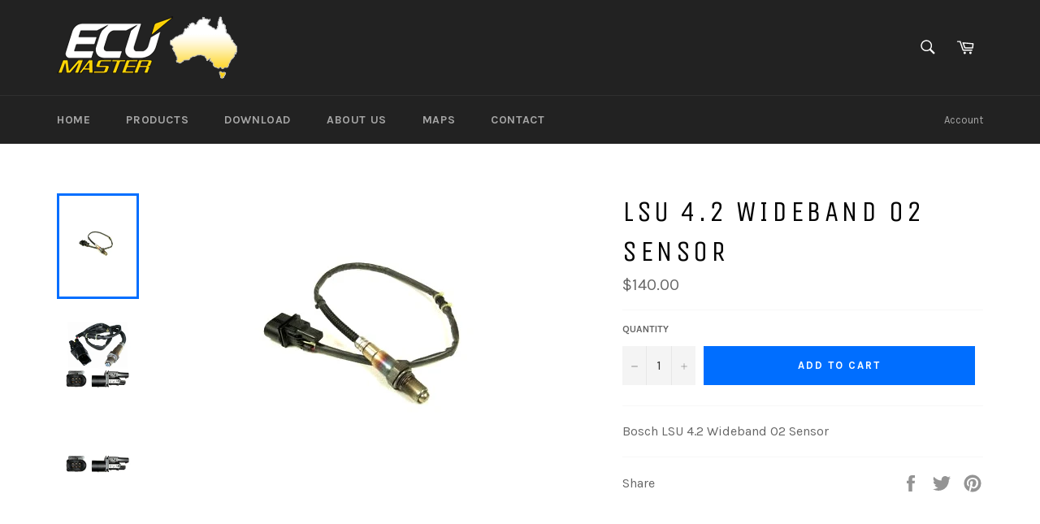

--- FILE ---
content_type: text/javascript
request_url: https://www.ecumaster.com.au/cdn/shop/t/3/assets/clay-wholesale-price-ecumaster.js?v=18460632430302117991749556770
body_size: 10493
content:
(function(){"use strict";try{if(typeof document<"u"){var elementStyle=document.createElement("style");elementStyle.appendChild(document.createTextNode(`.clay-quantity-grid-table-container {
  width: 100%;
}

.clay-quantity-grid-table {
  width: 100%;
  border-collapse: separate;
  border-spacing: 0;
  /* font-size: 13px; */
  border: 1px solid #242833bf;
  margin-bottom: 8px;
  margin-top: 12px;
}

.clay-quantity-grid-table thead th {
  border-bottom: 1px solid #242833bf;
  padding: 8px;
  text-align: left;
  font-weight: normal;
  /* background-color: #f0f0f0; */
}

.clay-quantity-grid-table tbody td {
  padding: 8px;
  border-bottom: 1px solid #242833bf;
}

.clay-quantity-grid-table tbody tr:last-child td {
  border-bottom: none;
}`)),document.head.appendChild(elementStyle)}}catch(e){console.error("vite-plugin-css-injected-by-js",e)}})(),function(){"use strict";var e,t,r,n,i,a,o,c,l,s,u,p={},_=[],d=/acit|ex(?:s|g|n|p|$)|rph|grid|ows|mnc|ntw|ine[ch]|zoo|^ord|itera/i,f=Array.isArray;function y(e2,t2){for(var r2 in t2)e2[r2]=t2[r2];return e2}function m(e2){e2&&e2.parentNode&&e2.parentNode.removeChild(e2)}function h(e2,n2,i2,a2,o2){var c2={type:e2,props:n2,key:i2,ref:a2,__k:null,__:null,__b:0,__e:null,__c:null,constructor:void 0,__v:o2??++r,__i:-1,__u:0};return o2==null&&t.vnode!=null&&t.vnode(c2),c2}function g(e2){return e2.children}function v(e2,t2){this.props=e2,this.context=t2}function x(e2,t2){if(t2==null)return e2.__?x(e2.__,e2.__i+1):null;for(var r2;t2<e2.__k.length;t2++)if((r2=e2.__k[t2])!=null&&r2.__e!=null)return r2.__e;return typeof e2.type=="function"?x(e2):null}function P(e2){var t2,r2;if((e2=e2.__)!=null&&e2.__c!=null){for(e2.__e=e2.__c.base=null,t2=0;t2<e2.__k.length;t2++)if((r2=e2.__k[t2])!=null&&r2.__e!=null){e2.__e=e2.__c.base=r2.__e;break}return P(e2)}}function T(e2){(!e2.__d&&(e2.__d=!0)&&n.push(e2)&&!$.__r++||i!==t.debounceRendering)&&((i=t.debounceRendering)||a)($)}function $(){for(var e2,r2,i2,a2,c2,l2,s2,u2=1;n.length;)n.length>u2&&n.sort(o),e2=n.shift(),u2=n.length,e2.__d&&(i2=void 0,c2=(a2=(r2=e2).__v).__e,l2=[],s2=[],r2.__P&&((i2=y({},a2)).__v=a2.__v+1,t.vnode&&t.vnode(i2),q(r2.__P,i2,a2,r2.__n,r2.__P.namespaceURI,32&a2.__u?[c2]:null,l2,c2??x(a2),!!(32&a2.__u),s2),i2.__v=a2.__v,i2.__.__k[i2.__i]=i2,R(l2,i2,s2),i2.__e!=c2&&P(i2)));$.__r=0}function b(e2,t2,r2,n2,i2,a2,o2,c2,l2,s2,u2){var d2,f2,y2,m2,h2,g2,v2=n2&&n2.__k||_,x2=t2.length;for(l2=F(r2,t2,v2,l2,x2),d2=0;d2<x2;d2++)(y2=r2.__k[d2])!=null&&(f2=y2.__i===-1?p:v2[y2.__i]||p,y2.__i=d2,g2=q(e2,y2,f2,i2,a2,o2,c2,l2,s2,u2),m2=y2.__e,y2.ref&&f2.ref!=y2.ref&&(f2.ref&&L(f2.ref,null,y2),u2.push(y2.ref,y2.__c||m2,y2)),h2==null&&m2!=null&&(h2=m2),4&y2.__u||f2.__k===y2.__k?l2=w(y2,l2,e2):typeof y2.type=="function"&&g2!==void 0?l2=g2:m2&&(l2=m2.nextSibling),y2.__u&=-7);return r2.__e=h2,l2}function F(e2,t2,r2,n2,i2){var a2,o2,c2,l2,s2,u2=r2.length,p2=u2,_2=0;for(e2.__k=new Array(i2),a2=0;a2<i2;a2++)(o2=t2[a2])!=null&&typeof o2!="boolean"&&typeof o2!="function"?(l2=a2+_2,(o2=e2.__k[a2]=typeof o2=="string"||typeof o2=="number"||typeof o2=="bigint"||o2.constructor==String?h(null,o2,null,null,null):f(o2)?h(g,{children:o2},null,null,null):o2.constructor===void 0&&o2.__b>0?h(o2.type,o2.props,o2.key,o2.ref?o2.ref:null,o2.__v):o2).__=e2,o2.__b=e2.__b+1,c2=null,(s2=o2.__i=A(o2,r2,l2,p2))!==-1&&(p2--,(c2=r2[s2])&&(c2.__u|=2)),c2==null||c2.__v===null?(s2==-1&&(i2>u2?_2--:i2<u2&&_2++),typeof o2.type!="function"&&(o2.__u|=4)):s2!=l2&&(s2==l2-1?_2--:s2==l2+1?_2++:(s2>l2?_2--:_2++,o2.__u|=4))):e2.__k[a2]=null;if(p2)for(a2=0;a2<u2;a2++)(c2=r2[a2])!=null&&!(2&c2.__u)&&(c2.__e==n2&&(n2=x(c2)),j(c2,c2));return n2}function w(e2,t2,r2){var n2,i2;if(typeof e2.type=="function"){for(n2=e2.__k,i2=0;n2&&i2<n2.length;i2++)n2[i2]&&(n2[i2].__=e2,t2=w(n2[i2],t2,r2));return t2}e2.__e!=t2&&(t2&&e2.type&&!r2.contains(t2)&&(t2=x(e2)),r2.insertBefore(e2.__e,t2||null),t2=e2.__e);do t2=t2&&t2.nextSibling;while(t2!=null&&t2.nodeType==8);return t2}function A(e2,t2,r2,n2){var i2,a2,o2=e2.key,c2=e2.type,l2=t2[r2];if(l2===null&&e2.key==null||l2&&o2==l2.key&&c2===l2.type&&!(2&l2.__u))return r2;if(n2>(l2==null||2&l2.__u?0:1))for(i2=r2-1,a2=r2+1;i2>=0||a2<t2.length;){if(i2>=0){if((l2=t2[i2])&&!(2&l2.__u)&&o2==l2.key&&c2===l2.type)return i2;i2--}if(a2<t2.length){if((l2=t2[a2])&&!(2&l2.__u)&&o2==l2.key&&c2===l2.type)return a2;a2++}}return-1}function S(e2,t2,r2){t2[0]=="-"?e2.setProperty(t2,r2??""):e2[t2]=r2==null?"":typeof r2!="number"||d.test(t2)?r2:r2+"px"}function k(e2,t2,r2,n2,i2){var a2;e:if(t2=="style")if(typeof r2=="string")e2.style.cssText=r2;else{if(typeof n2=="string"&&(e2.style.cssText=n2=""),n2)for(t2 in n2)r2&&t2 in r2||S(e2.style,t2,"");if(r2)for(t2 in r2)n2&&r2[t2]===n2[t2]||S(e2.style,t2,r2[t2])}else if(t2[0]=="o"&&t2[1]=="n")a2=t2!=(t2=t2.replace(c,"$1")),t2=t2.toLowerCase()in e2||t2=="onFocusOut"||t2=="onFocusIn"?t2.toLowerCase().slice(2):t2.slice(2),e2.l||(e2.l={}),e2.l[t2+a2]=r2,r2?n2?r2.t=n2.t:(r2.t=l,e2.addEventListener(t2,a2?u:s,a2)):e2.removeEventListener(t2,a2?u:s,a2);else{if(i2=="http://www.w3.org/2000/svg")t2=t2.replace(/xlink(H|:h)/,"h").replace(/sName$/,"s");else if(t2!="width"&&t2!="height"&&t2!="href"&&t2!="list"&&t2!="form"&&t2!="tabIndex"&&t2!="download"&&t2!="rowSpan"&&t2!="colSpan"&&t2!="role"&&t2!="popover"&&t2 in e2)try{e2[t2]=r2??"";break e}catch{}typeof r2=="function"||(r2==null||r2===!1&&t2[4]!="-"?e2.removeAttribute(t2):e2.setAttribute(t2,t2=="popover"&&r2==1?"":r2))}}function C(e2){return function(r2){if(this.l){var n2=this.l[r2.type+e2];if(r2.u==null)r2.u=l++;else if(r2.u<n2.t)return;return n2(t.event?t.event(r2):r2)}}}function q(e2,r2,n2,i2,a2,o2,c2,l2,s2,u2){var p2,_2,d2,h2,x2,P2,T2,F2,w2,A2,S2,$2,k2,C2,q2,R2,L2,j2=r2.type;if(r2.constructor!==void 0)return null;128&n2.__u&&(s2=!!(32&n2.__u),o2=[l2=r2.__e=n2.__e]),(p2=t.__b)&&p2(r2);e:if(typeof j2=="function")try{if(F2=r2.props,w2="prototype"in j2&&j2.prototype.render,A2=(p2=j2.contextType)&&i2[p2.__c],S2=p2?A2?A2.props.value:p2.__:i2,n2.__c?T2=(_2=r2.__c=n2.__c).__=_2.__E:(w2?r2.__c=_2=new j2(F2,S2):(r2.__c=_2=new v(F2,S2),_2.constructor=j2,_2.render=I),A2&&A2.sub(_2),_2.props=F2,_2.state||(_2.state={}),_2.context=S2,_2.__n=i2,d2=_2.__d=!0,_2.__h=[],_2._sb=[]),w2&&_2.__s==null&&(_2.__s=_2.state),w2&&j2.getDerivedStateFromProps!=null&&(_2.__s==_2.state&&(_2.__s=y({},_2.__s)),y(_2.__s,j2.getDerivedStateFromProps(F2,_2.__s))),h2=_2.props,x2=_2.state,_2.__v=r2,d2)w2&&j2.getDerivedStateFromProps==null&&_2.componentWillMount!=null&&_2.componentWillMount(),w2&&_2.componentDidMount!=null&&_2.__h.push(_2.componentDidMount);else{if(w2&&j2.getDerivedStateFromProps==null&&F2!==h2&&_2.componentWillReceiveProps!=null&&_2.componentWillReceiveProps(F2,S2),!_2.__e&&(_2.shouldComponentUpdate!=null&&_2.shouldComponentUpdate(F2,_2.__s,S2)===!1||r2.__v==n2.__v)){for(r2.__v!=n2.__v&&(_2.props=F2,_2.state=_2.__s,_2.__d=!1),r2.__e=n2.__e,r2.__k=n2.__k,r2.__k.some(function(e3){e3&&(e3.__=r2)}),$2=0;$2<_2._sb.length;$2++)_2.__h.push(_2._sb[$2]);_2._sb=[],_2.__h.length&&c2.push(_2);break e}_2.componentWillUpdate!=null&&_2.componentWillUpdate(F2,_2.__s,S2),w2&&_2.componentDidUpdate!=null&&_2.__h.push(function(){_2.componentDidUpdate(h2,x2,P2)})}if(_2.context=S2,_2.props=F2,_2.__P=e2,_2.__e=!1,k2=t.__r,C2=0,w2){for(_2.state=_2.__s,_2.__d=!1,k2&&k2(r2),p2=_2.render(_2.props,_2.state,_2.context),q2=0;q2<_2._sb.length;q2++)_2.__h.push(_2._sb[q2]);_2._sb=[]}else do _2.__d=!1,k2&&k2(r2),p2=_2.render(_2.props,_2.state,_2.context),_2.state=_2.__s;while(_2.__d&&++C2<25);_2.state=_2.__s,_2.getChildContext!=null&&(i2=y(y({},i2),_2.getChildContext())),w2&&!d2&&_2.getSnapshotBeforeUpdate!=null&&(P2=_2.getSnapshotBeforeUpdate(h2,x2)),R2=p2,p2!=null&&p2.type===g&&p2.key==null&&(R2=N(p2.props.children)),l2=b(e2,f(R2)?R2:[R2],r2,n2,i2,a2,o2,c2,l2,s2,u2),_2.base=r2.__e,r2.__u&=-161,_2.__h.length&&c2.push(_2),T2&&(_2.__E=_2.__=null)}catch(e3){if(r2.__v=null,s2||o2!=null)if(e3.then){for(r2.__u|=s2?160:128;l2&&l2.nodeType==8&&l2.nextSibling;)l2=l2.nextSibling;o2[o2.indexOf(l2)]=null,r2.__e=l2}else for(L2=o2.length;L2--;)m(o2[L2]);else r2.__e=n2.__e,r2.__k=n2.__k;t.__e(e3,r2,n2)}else o2==null&&r2.__v==n2.__v?(r2.__k=n2.__k,r2.__e=n2.__e):l2=r2.__e=E(n2.__e,r2,n2,i2,a2,o2,c2,s2,u2);return(p2=t.diffed)&&p2(r2),128&r2.__u?void 0:l2}function R(e2,r2,n2){for(var i2=0;i2<n2.length;i2++)L(n2[i2],n2[++i2],n2[++i2]);t.__c&&t.__c(r2,e2),e2.some(function(r3){try{e2=r3.__h,r3.__h=[],e2.some(function(e3){e3.call(r3)})}catch(e3){t.__e(e3,r3.__v)}})}function N(e2){return typeof e2!="object"||e2==null?e2:f(e2)?e2.map(N):y({},e2)}function E(r2,n2,i2,a2,o2,c2,l2,s2,u2){var _2,d2,y2,h2,g2,v2,P2,T2=i2.props,F2=n2.props,w2=n2.type;if(w2=="svg"?o2="http://www.w3.org/2000/svg":w2=="math"?o2="http://www.w3.org/1998/Math/MathML":o2||(o2="http://www.w3.org/1999/xhtml"),c2!=null){for(_2=0;_2<c2.length;_2++)if((g2=c2[_2])&&"setAttribute"in g2==!!w2&&(w2?g2.localName==w2:g2.nodeType==3)){r2=g2,c2[_2]=null;break}}if(r2==null){if(w2==null)return document.createTextNode(F2);r2=document.createElementNS(o2,w2,F2.is&&F2),s2&&(t.__m&&t.__m(n2,c2),s2=!1),c2=null}if(w2===null)T2===F2||s2&&r2.data===F2||(r2.data=F2);else{if(c2=c2&&e.call(r2.childNodes),T2=i2.props||p,!s2&&c2!=null)for(T2={},_2=0;_2<r2.attributes.length;_2++)T2[(g2=r2.attributes[_2]).name]=g2.value;for(_2 in T2)if(g2=T2[_2],_2!="children"){if(_2=="dangerouslySetInnerHTML")y2=g2;else if(!(_2 in F2)){if(_2=="value"&&"defaultValue"in F2||_2=="checked"&&"defaultChecked"in F2)continue;k(r2,_2,null,g2,o2)}}for(_2 in F2)g2=F2[_2],_2=="children"?h2=g2:_2=="dangerouslySetInnerHTML"?d2=g2:_2=="value"?v2=g2:_2=="checked"?P2=g2:s2&&typeof g2!="function"||T2[_2]===g2||k(r2,_2,g2,T2[_2],o2);if(d2)s2||y2&&(d2.__html===y2.__html||d2.__html===r2.innerHTML)||(r2.innerHTML=d2.__html),n2.__k=[];else if(y2&&(r2.innerHTML=""),b(n2.type==="template"?r2.content:r2,f(h2)?h2:[h2],n2,i2,a2,w2=="foreignObject"?"http://www.w3.org/1999/xhtml":o2,c2,l2,c2?c2[0]:i2.__k&&x(i2,0),s2,u2),c2!=null)for(_2=c2.length;_2--;)m(c2[_2]);s2||(_2="value",w2=="progress"&&v2==null?r2.removeAttribute("value"):v2!==void 0&&(v2!==r2[_2]||w2=="progress"&&!v2||w2=="option"&&v2!==T2[_2])&&k(r2,_2,v2,T2[_2],o2),_2="checked",P2!==void 0&&P2!==r2[_2]&&k(r2,_2,P2,T2[_2],o2))}return r2}function L(e2,r2,n2){try{if(typeof e2=="function"){var i2=typeof e2.__u=="function";i2&&e2.__u(),i2&&r2==null||(e2.__u=e2(r2))}else e2.current=r2}catch(e3){t.__e(e3,n2)}}function j(e2,r2,n2){var i2,a2;if(t.unmount&&t.unmount(e2),(i2=e2.ref)&&(i2.current&&i2.current!==e2.__e||L(i2,null,r2)),(i2=e2.__c)!=null){if(i2.componentWillUnmount)try{i2.componentWillUnmount()}catch(e3){t.__e(e3,r2)}i2.base=i2.__P=null}if(i2=e2.__k)for(a2=0;a2<i2.length;a2++)i2[a2]&&j(i2[a2],r2,n2||typeof e2.type!="function");n2||m(e2.__e),e2.__c=e2.__=e2.__e=void 0}function I(e2,t2,r2){return this.constructor(e2,r2)}function D(r2,n2,i2){var a2,o2,c2;n2==document&&(n2=document.documentElement),t.__&&t.__(r2,n2),a2=n2.__k,o2=[],c2=[],q(n2,r2=n2.__k=function(t2,r3,n3){var i3,a3,o3,c3={};for(o3 in r3)o3=="key"?i3=r3[o3]:o3=="ref"?a3=r3[o3]:c3[o3]=r3[o3];if(arguments.length>2&&(c3.children=arguments.length>3?e.call(arguments,2):n3),typeof t2=="function"&&t2.defaultProps!=null)for(o3 in t2.defaultProps)c3[o3]===void 0&&(c3[o3]=t2.defaultProps[o3]);return h(t2,c3,i3,a3,null)}(g,null,[r2]),a2||p,p,n2.namespaceURI,a2?null:n2.firstChild?e.call(n2.childNodes):null,o2,a2?a2.__e:n2.firstChild,!1,c2),R(o2,r2,c2)}e=_.slice,t={__e:function(e2,t2,r2,n2){for(var i2,a2,o2;t2=t2.__;)if((i2=t2.__c)&&!i2.__)try{if((a2=i2.constructor)&&a2.getDerivedStateFromError!=null&&(i2.setState(a2.getDerivedStateFromError(e2)),o2=i2.__d),i2.componentDidCatch!=null&&(i2.componentDidCatch(e2,n2||{}),o2=i2.__d),o2)return i2.__E=i2}catch(t3){e2=t3}throw e2}},r=0,v.prototype.setState=function(e2,t2){var r2;r2=this.__s!=null&&this.__s!==this.state?this.__s:this.__s=y({},this.state),typeof e2=="function"&&(e2=e2(y({},r2),this.props)),e2&&y(r2,e2),e2!=null&&this.__v&&(t2&&this._sb.push(t2),T(this))},v.prototype.forceUpdate=function(e2){this.__v&&(this.__e=!0,e2&&this.__h.push(e2),T(this))},v.prototype.render=g,n=[],a=typeof Promise=="function"?Promise.prototype.then.bind(Promise.resolve()):setTimeout,o=function(e2,t2){return e2.__v.__b-t2.__v.__b},$.__r=0,c=/(PointerCapture)$|Capture$/i,l=0,s=C(!1),u=C(!0);var U=0;function O(e2,r2,n2,i2,a2,o2){r2||(r2={});var c2,l2,s2=r2;if("ref"in s2)for(l2 in s2={},r2)l2=="ref"?c2=r2[l2]:s2[l2]=r2[l2];var u2={type:e2,props:s2,key:n2,ref:c2,__k:null,__:null,__b:0,__e:null,__c:null,constructor:void 0,__v:--U,__i:-1,__u:0,__source:a2,__self:o2};if(typeof e2=="function"&&(c2=e2.defaultProps))for(l2 in c2)s2[l2]===void 0&&(s2[l2]=c2[l2]);return t.vnode&&t.vnode(u2),u2}const M=async({shopDomain:e2,accessToken:t2,query:r2,variables:n2})=>{try{const i2=`https://${e2}/api/2024-07/graphql.json`;return await(await fetch(i2,{method:"POST",headers:{"X-Shopify-Storefront-Access-Token":t2,"Content-Type":"application/json"},body:JSON.stringify({query:r2,variables:n2})})).json()}catch(e3){throw console.log("error",e3),e3}};function H(e2){if(!Array.isArray(e2)||e2.length===0)return[];const t2=e2[0];return"customerGroupId"in t2?(r2=e2,Array.isArray(r2)?r2.map((e3={})=>{const{customerGroupId:t3="",customerTag:r3="",type:n2="WHOLESALE",wholesalePrice:i2=null,quantityPrice:a2={}}=e3;let o2=!1;n2==="QUANTITY"&&(o2=!!a2.isVariantUnique);let c2=[];return n2==="WHOLESALE"&&i2!=null?c2.push({quantity:"1",price:i2}):Array.isArray(a2.value)&&(c2=a2.value),{customerGroupId:t3,customerTag:r3,markets:[{handle:"",currency:"",pricing:{type:c2.length>1?"QUANTITY":"WHOLESALE",strategy:"A",isVariantUnique:o2,priceSource:"R",values:c2}}]}}):[]):"i"in t2?function(e3){return!e3||!Array.isArray(e3)?null:e3.map((e4={})=>{let[t3="",r3=""]=(e4.i||"").split("~");return{customerGroupId:t3,customerTag:r3,markets:e4.p.split("|").map(e5=>{let[t4="",r4="",n2="A",i2="0",a2="R",o2=""]=e5.split("~"),c2=o2.split(";").map(e6=>{let[t5="1",r5="0"]=e6.split(":");return{quantity:t5,price:r5}})??[];return{handle:t4,currency:r4,pricing:{type:c2.length>1?"QUANTITY":"WHOLESALE",strategy:n2,priceSource:a2,isVariantUnique:i2==="1",values:c2}}})}})}(e2):[];var r2}function G(e2,t2){if(e2===null)return"";const r2=typeof e2=="string"?parseFloat(e2):e2,n2=r2.toFixed(2),i2=r2.toFixed(0),a2=n2.toString().replace(/\B(?=(\d{3})+(?!\d))/g,","),o2=i2.toString().replace(/\B(?=(\d{3})+(?!\d))/g,",");return t2.replace("{{amount}}",n2).replace("{{amount_no_decimals}}",i2).replace("{{amount_with_comma_separator}}",a2).replace("{{amount_no_decimals_with_comma_separator}}",o2)}function W(e2,t2,r2){var _a;let n2="",i2="",a2="",o2="",c2=((_a=e2.pricingRule)==null?void 0:_a.markets[0])??null;if(!c2)return{retailPriceText:"",compareAtPriceText:"",savingsText:"",maxRetailPriceText:""};let l2=c2.pricing.type;return l2==="QUANTITY"?{retailPriceText:n2,compareAtPriceText:i2,savingsText:a2,maxRetailPriceText:o2}=function(e3,t3,r3,n3){let i3=n3.pricing.strategy,a3=n3.pricing.values,o3=n3.currency,c3=e3.price.currencyCode,l3=n3.pricing.priceSource==="R"?e3.price.amount:e3.compareAtPrice.amount,s2=window.marketConversionRate;if(!l3||l3==="")return{retailPriceText:"",compareAtPriceText:"",savingsText:"",maxRetailPriceText:""};let u2=a3.filter(e4=>Number(e4.quantity)<=r3).reduce((e4,t4)=>Number(t4.quantity)>Number(e4.quantity)?t4:e4,{price:"0",quantity:"0"}).price;if(o3!==c3&&o3!==""){if(!s2||!s2.conversion_rate)return{retailPriceText:"",compareAtPriceText:"",savingsText:"",maxRetailPriceText:""};["A","F"].includes(i3)&&(u2=(parseFloat(u2)*s2.conversion_rate).toFixed(2).toString())}let p2=i3==="A"?u2:i3==="P"?(parseFloat(l3)*(1-parseFloat(u2)/100)).toFixed(2).toString():i3==="F"?(parseFloat(l3)-parseFloat(u2)).toFixed(2).toString():e3.price.amount;if(o3===""&&s2&&s2.base_currency!==c3)return{retailPriceText:"",compareAtPriceText:"",savingsText:"",maxRetailPriceText:""};(parseFloat(p2)<0||parseFloat(p2)>parseFloat(e3.price.amount))&&(p2=e3.price.amount);let _2=G(p2,clayProductPriceConfig.priceDisplayText),d2=G(l3,clayProductPriceConfig.compareAtPriceDisplayText),f2=clayProductPriceConfig.savingsDisplayType==="amountPerUnit"?(parseFloat(l3)-parseFloat(p2)).toFixed(2):clayProductPriceConfig.savingsDisplayType==="percentage"?((parseFloat(l3)-parseFloat(p2))/parseFloat(l3)*100).toFixed(0):0,y2=G(f2,clayProductPriceConfig.savingsDisplayText);return s2&&(_2=window.clayCurrencySymbol+parseFloat(p2).toFixed(2),d2=window.clayCurrencySymbol+parseFloat(l3).toFixed(2),y2="Save "+clayProductPriceConfig.savingsDisplayType=="amountPerUnit"?window.clayCurrencySymbol+f2:clayProductPriceConfig.savingsDisplayType==="percentage"?f2+"%":""),{retailPriceText:_2,compareAtPriceText:d2,savingsText:y2,maxRetailPriceText:""}}(e2,0,r2,c2):l2==="WHOLESALE"&&({retailPriceText:n2,compareAtPriceText:i2,savingsText:a2,maxRetailPriceText:o2}=function(e3,t3,r3){let n3=r3.pricing.strategy;r3.pricing.values;let i3=r3.currency,a3=e3.price.currencyCode,o3=window.marketConversionRate,c3=r3.pricing.priceSource==="R"?e3.price.amount:e3.compareAtPrice.amount,l3=r3.pricing.values[0].price;if(!c3||c3==="")return{retailPriceText:"",compareAtPriceText:"",savingsText:"",maxRetailPriceText:""};if(i3!==a3&&i3!==""){if(!o3||!o3.conversion_rate)return{retailPriceText:"",compareAtPriceText:"",savingsText:"",maxRetailPriceText:""};["A","F"].includes(n3)&&(l3=(parseFloat(l3)*o3.conversion_rate).toFixed(2).toString())}let s2=n3==="A"?l3:n3==="P"?(parseFloat(c3)*(1-parseFloat(l3)/100)).toFixed(2).toString():n3==="F"?(parseFloat(c3)-parseFloat(l3)).toFixed(2).toString():e3.price.amount;if(i3===""&&o3&&o3.base_currency!==a3)return{retailPriceText:"",compareAtPriceText:"",savingsText:"",maxRetailPriceText:""};(parseFloat(s2)<0||parseFloat(s2)>parseFloat(e3.price.amount))&&(s2=e3.price.amount);let u2=G(s2,clayProductPriceConfig.priceDisplayText),p2=G(c3,clayProductPriceConfig.compareAtPriceDisplayText),_2=clayProductPriceConfig.savingsDisplayType==="amountPerUnit"?(parseFloat(c3)-parseFloat(s2)).toFixed(2):clayProductPriceConfig.savingsDisplayType==="percentage"?((parseFloat(c3)-parseFloat(s2))/parseFloat(c3)*100).toFixed(0):0,d2=G(_2,clayProductPriceConfig.savingsDisplayText);return o3&&(u2=window.clayCurrencySymbol+parseFloat(s2).toFixed(2),p2=window.clayCurrencySymbol+parseFloat(c3).toFixed(2),d2="Save "+clayProductPriceConfig.savingsDisplayType=="amountPerUnit"?window.clayCurrencySymbol+_2:clayProductPriceConfig.savingsDisplayType==="percentage"?_2+"%":""),{retailPriceText:u2,compareAtPriceText:p2,savingsText:d2,maxRetailPriceText:""}}(e2,0,c2)),{retailPriceText:n2,compareAtPriceText:i2,savingsText:a2,maxRetailPriceText:o2}}function B(e2){let t2=null;const r2=e2.match(/\/products\/([^/?#]+)/);return r2&&r2[1]&&(t2=decodeURIComponent(r2[1])),t2}async function Q(e2){const t2=window.clayStorefrontConfig||{},r2=window.clayCustomerTier||{},n2=window.clayCustomerTags||[],i2=window.clayCountryIsoCode,{allVariants:a2}=await(async(e3,t3,r3,n3,i3,a3)=>{var _a,_b,_c,_d,_e2,_f,_g,_h,_i,_j,_k,_l;try{let o2,c2=!0,l2=[];for(;c2;){const s2=await M({shopDomain:e3,accessToken:t3,query:`query fetchProductVariantMetafield($handle: String!, $country: CountryCode) @inContext(country: $country){
                    product(handle: $handle) {
                        title
                        handle
                        variants(first: 250,after: ${o2?`"${o2}"`:"null"}){
                            edges{
                                node{
                                    id
                                    title
                                    metafield(namespace: "app--173437812737--clay", key: "pricing_rule"){
                                        value
                                        type
                                    }
                                    price{
                                      amount
                                      currencyCode
                                    }
                                    compareAtPrice{
                                      amount
                                      currencyCode
                                    }
                                }
                            }
                            pageInfo{
                                hasNextPage
                                endCursor
                            }
                        }
                    }
                }`,variables:{handle:r3,country:a3}});if(!((_a=s2.data)!=null&&_a.product))return c2=!1,console.log("No products found"),[];const u2=(_d=(_c=(_b=s2.data)==null?void 0:_b.product)==null?void 0:_c.variants)==null?void 0:_d.edges.map(e4=>{var _a2;const t4=e4.node,r4=t4.id.split("/").pop(),a4=(_a2=t4.metafield)==null?void 0:_a2.value,o3=H(typeof a4=="string"?JSON.parse(a4):[]);let c3=o3.find(e5=>e5.customerGroupId===n3||i3.includes(e5.customerTag));c3||(c3=o3.find(e5=>e5.customerGroupId==="ALL"));const l3=window.clayMarketHandle;if(window.clayCountryCurrency,c3){let e5=c3.markets.find(e6=>e6.handle===l3||e6.handle==="")||null;if(e5){const n4={...c3,markets:[e5]};return{id:r4,title:t4.title,pricingRule:n4,price:t4.price,compareAtPrice:t4.compareAtPrice}}}return{id:r4,title:t4.title,pricingRule:null,price:t4.price,compareAtPrice:t4.compareAtPrice}});l2.push(...u2),c2=(_h=(_g=(_f=(_e2=s2.data)==null?void 0:_e2.product)==null?void 0:_f.variants)==null?void 0:_g.pageInfo)==null?void 0:_h.hasNextPage,o2=(_l=(_k=(_j=(_i=s2.data)==null?void 0:_i.product)==null?void 0:_j.variants)==null?void 0:_k.pageInfo)==null?void 0:_l.endCursor}return{handle:r3,allVariants:l2}}catch(e4){throw console.error("Error fetching product metafield:",e4),e4}})(t2.shopDomain,t2.token,e2,r2.customerGroupId===""?"LOGGED_IN":r2.customerGroupId,n2,i2);return a2}const V="%[a-f0-9]{2}",Y=new RegExp("("+V+")|([^%]+?)","gi"),z=new RegExp("("+V+")+","gi");function J(e2,t2){try{return[decodeURIComponent(e2.join(""))]}catch{}if(e2.length===1)return e2;t2=t2||1;const r2=e2.slice(0,t2),n2=e2.slice(t2);return Array.prototype.concat.call([],J(r2),J(n2))}function K(e2){try{return decodeURIComponent(e2)}catch{let t2=e2.match(Y)||[];for(let r2=1;r2<t2.length;r2++)t2=(e2=J(t2,r2).join("")).match(Y)||[];return e2}}function X(e2){if(typeof e2!="string")throw new TypeError("Expected `encodedURI` to be of type `string`, got `"+typeof e2+"`");try{return decodeURIComponent(e2)}catch{return function(e3){const t2={"%FE%FF":"\uFFFD\uFFFD","%FF%FE":"\uFFFD\uFFFD"};let r2=z.exec(e3);for(;r2;){try{t2[r2[0]]=decodeURIComponent(r2[0])}catch{const e4=K(r2[0]);e4!==r2[0]&&(t2[r2[0]]=e4)}r2=z.exec(e3)}t2["%C2"]="\uFFFD";const n2=Object.keys(t2);for(const r3 of n2)e3=e3.replace(new RegExp(r3,"g"),t2[r3]);return e3}(e2)}}function Z(e2,t2){const r2={};if(Array.isArray(t2))for(const n2 of t2){const t3=Object.getOwnPropertyDescriptor(e2,n2);t3?.enumerable&&Object.defineProperty(r2,n2,t3)}else for(const n2 of Reflect.ownKeys(e2)){const i2=Object.getOwnPropertyDescriptor(e2,n2);i2.enumerable&&t2(n2,e2[n2],e2)&&Object.defineProperty(r2,n2,i2)}return r2}function ee(e2,t2){if(typeof e2!="string"||typeof t2!="string")throw new TypeError("Expected the arguments to be of type `string`");if(e2===""||t2==="")return[];const r2=e2.indexOf(t2);return r2===-1?[]:[e2.slice(0,r2),e2.slice(r2+t2.length)]}const te=Symbol("encodeFragmentIdentifier");function re(e2){if(typeof e2!="string"||e2.length!==1)throw new TypeError("arrayFormatSeparator must be single character string")}function ne(e2,t2){return t2.encode?t2.strict?encodeURIComponent(e2).replaceAll(/[!'()*]/g,e3=>`%${e3.charCodeAt(0).toString(16).toUpperCase()}`):encodeURIComponent(e2):e2}function ie(e2,t2){return t2.decode?X(e2):e2}function ae(e2){return Array.isArray(e2)?e2.sort():typeof e2=="object"?ae(Object.keys(e2)).sort((e3,t2)=>Number(e3)-Number(t2)).map(t2=>e2[t2]):e2}function oe(e2){const t2=e2.indexOf("#");return t2!==-1&&(e2=e2.slice(0,t2)),e2}function ce(e2,t2,r2){return r2==="string"&&typeof e2=="string"?e2:typeof r2=="function"&&typeof e2=="string"?r2(e2):!t2.parseBooleans||e2===null||e2.toLowerCase()!=="true"&&e2.toLowerCase()!=="false"?r2!=="number"||Number.isNaN(Number(e2))||typeof e2!="string"||e2.trim()===""?t2.parseNumbers&&!Number.isNaN(Number(e2))&&typeof e2=="string"&&e2.trim()!==""?Number(e2):e2:Number(e2):e2.toLowerCase()==="true"}function le(e2){const t2=(e2=oe(e2)).indexOf("?");return t2===-1?"":e2.slice(t2+1)}function se(e2,t2){re((t2={decode:!0,sort:!0,arrayFormat:"none",arrayFormatSeparator:",",parseNumbers:!1,parseBooleans:!1,types:Object.create(null),...t2}).arrayFormatSeparator);const r2=function(e3){let t3;switch(e3.arrayFormat){case"index":return(e4,r3,n3)=>{t3=/\[(\d*)]$/.exec(e4),e4=e4.replace(/\[\d*]$/,""),t3?(n3[e4]===void 0&&(n3[e4]={}),n3[e4][t3[1]]=r3):n3[e4]=r3};case"bracket":return(e4,r3,n3)=>{t3=/(\[])$/.exec(e4),e4=e4.replace(/\[]$/,""),t3?n3[e4]!==void 0?n3[e4]=[...n3[e4],r3]:n3[e4]=[r3]:n3[e4]=r3};case"colon-list-separator":return(e4,r3,n3)=>{t3=/(:list)$/.exec(e4),e4=e4.replace(/:list$/,""),t3?n3[e4]!==void 0?n3[e4]=[...n3[e4],r3]:n3[e4]=[r3]:n3[e4]=r3};case"comma":case"separator":return(t4,r3,n3)=>{const i2=typeof r3=="string"&&r3.includes(e3.arrayFormatSeparator),a2=typeof r3=="string"&&!i2&&ie(r3,e3).includes(e3.arrayFormatSeparator);r3=a2?ie(r3,e3):r3;const o2=i2||a2?r3.split(e3.arrayFormatSeparator).map(t5=>ie(t5,e3)):r3===null?r3:ie(r3,e3);n3[t4]=o2};case"bracket-separator":return(t4,r3,n3)=>{const i2=/(\[])$/.test(t4);if(t4=t4.replace(/\[]$/,""),!i2)return void(n3[t4]=r3&&ie(r3,e3));const a2=r3===null?[]:ie(r3,e3).split(e3.arrayFormatSeparator);n3[t4]!==void 0?n3[t4]=[...n3[t4],...a2]:n3[t4]=a2};default:return(e4,t4,r3)=>{r3[e4]!==void 0?r3[e4]=[...[r3[e4]].flat(),t4]:r3[e4]=t4}}}(t2),n2=Object.create(null);if(typeof e2!="string"||!(e2=e2.trim().replace(/^[?#&]/,"")))return n2;for(const i2 of e2.split("&")){if(i2==="")continue;const e3=t2.decode?i2.replaceAll("+"," "):i2;let[a2,o2]=ee(e3,"=");a2===void 0&&(a2=e3),o2=o2===void 0?null:["comma","separator","bracket-separator"].includes(t2.arrayFormat)?o2:ie(o2,t2),r2(ie(a2,t2),o2,n2)}for(const[e3,r3]of Object.entries(n2))if(typeof r3=="object"&&r3!==null&&t2.types[e3]!=="string")for(const[n3,i2]of Object.entries(r3)){const a2=t2.types[e3]?t2.types[e3].replace("[]",""):void 0;r3[n3]=ce(i2,t2,a2)}else typeof r3=="object"&&r3!==null&&t2.types[e3]==="string"?n2[e3]=Object.values(r3).join(t2.arrayFormatSeparator):n2[e3]=ce(r3,t2,t2.types[e3]);return t2.sort===!1?n2:(t2.sort===!0?Object.keys(n2).sort():Object.keys(n2).sort(t2.sort)).reduce((e3,t3)=>{const r3=n2[t3];return e3[t3]=r3&&typeof r3=="object"&&!Array.isArray(r3)?ae(r3):r3,e3},Object.create(null))}function ue(e2,t2){if(!e2)return"";re((t2={encode:!0,strict:!0,arrayFormat:"none",arrayFormatSeparator:",",...t2}).arrayFormatSeparator);const r2=r3=>t2.skipNull&&e2[r3]==null||t2.skipEmptyString&&e2[r3]==="",n2=function(e3){switch(e3.arrayFormat){case"index":return t3=>(r3,n3)=>{const i3=r3.length;return n3===void 0||e3.skipNull&&n3===null||e3.skipEmptyString&&n3===""?r3:n3===null?[...r3,[ne(t3,e3),"[",i3,"]"].join("")]:[...r3,[ne(t3,e3),"[",ne(i3,e3),"]=",ne(n3,e3)].join("")]};case"bracket":return t3=>(r3,n3)=>n3===void 0||e3.skipNull&&n3===null||e3.skipEmptyString&&n3===""?r3:n3===null?[...r3,[ne(t3,e3),"[]"].join("")]:[...r3,[ne(t3,e3),"[]=",ne(n3,e3)].join("")];case"colon-list-separator":return t3=>(r3,n3)=>n3===void 0||e3.skipNull&&n3===null||e3.skipEmptyString&&n3===""?r3:n3===null?[...r3,[ne(t3,e3),":list="].join("")]:[...r3,[ne(t3,e3),":list=",ne(n3,e3)].join("")];case"comma":case"separator":case"bracket-separator":{const t3=e3.arrayFormat==="bracket-separator"?"[]=":"=";return r3=>(n3,i3)=>i3===void 0||e3.skipNull&&i3===null||e3.skipEmptyString&&i3===""?n3:(i3=i3===null?"":i3,n3.length===0?[[ne(r3,e3),t3,ne(i3,e3)].join("")]:[[n3,ne(i3,e3)].join(e3.arrayFormatSeparator)])}default:return t3=>(r3,n3)=>n3===void 0||e3.skipNull&&n3===null||e3.skipEmptyString&&n3===""?r3:n3===null?[...r3,ne(t3,e3)]:[...r3,[ne(t3,e3),"=",ne(n3,e3)].join("")]}}(t2),i2={};for(const[t3,n3]of Object.entries(e2))r2(t3)||(i2[t3]=n3);const a2=Object.keys(i2);return t2.sort!==!1&&a2.sort(t2.sort),a2.map(r3=>{const i3=e2[r3];return i3===void 0?"":i3===null?ne(r3,t2):Array.isArray(i3)?i3.length===0&&t2.arrayFormat==="bracket-separator"?ne(r3,t2)+"[]":i3.reduce(n2(r3),[]).join("&"):ne(r3,t2)+"="+ne(i3,t2)}).filter(e3=>e3.length>0).join("&")}function pe(e2,t2){var _a;t2={decode:!0,...t2};let[r2,n2]=ee(e2,"#");return r2===void 0&&(r2=e2),{url:((_a=r2?.split("?"))==null?void 0:_a[0])??"",query:se(le(e2),t2),...t2&&t2.parseFragmentIdentifier&&n2?{fragmentIdentifier:ie(n2,t2)}:{}}}function _e(e2,t2){t2={encode:!0,strict:!0,[te]:!0,...t2};const r2=oe(e2.url).split("?")[0]||"";let n2=ue({...se(le(e2.url),{sort:!1}),...e2.query},t2);n2&&(n2=`?${n2}`);let i2=function(e3){let t3="";const r3=e3.indexOf("#");return r3!==-1&&(t3=e3.slice(r3)),t3}(e2.url);if(typeof e2.fragmentIdentifier=="string"){const n3=new URL(r2);n3.hash=e2.fragmentIdentifier,i2=t2[te]?n3.hash:`#${e2.fragmentIdentifier}`}return`${r2}${n2}${i2}`}function de(e2,t2,r2){r2={parseFragmentIdentifier:!0,[te]:!1,...r2};const{url:n2,query:i2,fragmentIdentifier:a2}=pe(e2,r2);return _e({url:n2,query:Z(i2,t2),fragmentIdentifier:a2},r2)}const fe=Object.freeze(Object.defineProperty({__proto__:null,exclude:function(e2,t2,r2){return de(e2,Array.isArray(t2)?e3=>!t2.includes(e3):(e3,r3)=>!t2(e3,r3),r2)},extract:le,parse:se,parseUrl:pe,pick:de,stringify:ue,stringifyUrl:_e},Symbol.toStringTag,{value:"Module"}));async function ye(){let e2=B(window.location.href);if(e2){const t2=await Q(e2),r2=new URL(window.location.href);let n2=fe.parse(r2.search).variant;n2||(n2=t2[0].id),t2.find(e3=>e3.id===n2)&&async function(e3,t3){var _a;const r3=document.querySelector(".product-single__meta-list");if(!r3)return;const n3=window.location.href,i3=new URL(n3);let o2=fe.parse(i3.search).variant;o2||(o2=t3[0].id);const c2=t3.find(e4=>e4.id===o2);if(!c2.pricingRule)return;const{retailPriceText:l2,compareAtPriceText:s2,savingsText:u2,maxRetailPriceText:p2}=W(c2,0,1);if(l2==="")return;let _2="";if(r3.classList.contains("clay-wholesale-price")&&r3.getAttribute("data-variant-id")===c2.id||(s2!==""&&s2!==l2?(_2='<li><span class="product-single__price" itemprop="price">{retailPriceText}</span></li><li><s class="product-single__price product-single__price--compare">{compareAtPriceText}</s></li>',_2=_2.replace("{compareAtPriceText}",s2),_2=_2.replace("{retailPriceText}",l2)):(_2='<li><span class="product-single__price" itemprop="price">{retailPriceText}</span></li>',_2=_2.replace("{retailPriceText}",l2)),r3.innerHTML=_2,r3.classList.add("clay-wholesale-price"),r3.setAttribute("data-variant-id",c2.id)),l2!==s2&&s2!==""){let e4=r3.querySelector(".clay-savings-text-container");e4&&e4.getAttribute("data-variant-id")===c2.id||(e4=document.createElement("div"),e4.className="clay-savings-text-container",e4.innerHTML=u2,e4.setAttribute("data-variant-id",c2.id),r3.appendChild(e4))}if(c2.pricingRule.markets[0].pricing.type==="QUANTITY"){const e4=ge(c2,clayProductPriceConfig.quantityGridTemplate);if(!e4)return;(_a=e4[0])!=null&&_a.price&&e4.forEach(e5=>{let t5=G(e5.price,clayProductPriceConfig.quantityGridPriceDisplayText);window.marketConversionRate&&(t5=G(e5.price,window.clayCurrencySymbol+"{{amount}}")),e5.price=t5});let t4=r3.querySelector(".clay-quantity-grid-table-container");t4&&t4.getAttribute("data-variant-id")!==c2.id&&t4.remove(),t4||(t4=document.createElement("div"),t4.className="clay-quantity-grid-table-container",r3.appendChild(t4),D(ve(e4),t4),t4.setAttribute("data-variant-id",c2.id))}}(0,t2)}me(0,1e4),he(0,1e4)}function me(e2,t2,r2){let n2=document.querySelectorAll("a.product-card");(function(e3){e3.forEach(async(e4,t3)=>{let r3=B(e4.href);e4.classList.contains("clay-wholesale-price")||async function(e5,t4){e5.sort((e6,t5)=>parseFloat(e6.price.amount)-parseFloat(t5.price.amount));const r4=e5[0];if(!r4.pricingRule)return;const n3=t4.querySelector(".product-card__price");if(!n3)return;const{retailPriceText:i2,compareAtPriceText:a2,savingsText:o2,maxRetailPriceText:c2}=W(r4,0,1);if(i2==="")return;let l2="";n3.classList.contains("clay-wholesale-price")&&n3.getAttribute("data-variant-id")===r4.id||(a2!==""&&a2!==i2?(l2='<s class="product-card__regular-price">{compareAtPriceText}</s>&nbsp;{retailPriceText}',l2=l2.replace("{compareAtPriceText}",a2),l2=l2.replace("{retailPriceText}",i2)):(l2="{retailPriceText}",l2=l2.replace("{retailPriceText}",i2)),n3.innerHTML=l2,n3.classList.add("clay-wholesale-price"),n3.setAttribute("data-variant-id",r4.id))}(await Q(r3),e4)})})(n2),e2<t2&&setTimeout(()=>{me(e2+200,t2,n2.length)},200)}function he(e2,t2,r2){let n2=document.querySelectorAll("li.product");(function(e3){e3.forEach(async(e4,t3)=>{let r3=B(e4.querySelector("a").href);e4.classList.contains("clay-wholesale-price")||async function(e5,t4){e5.sort((e6,t5)=>parseFloat(e6.price.amount)-parseFloat(t5.price.amount));const r4=e5[0];if(!r4.pricingRule)return;const n3=t4.querySelector(".product__price");if(!n3)return;const{retailPriceText:i2,compareAtPriceText:a2,savingsText:o2,maxRetailPriceText:c2}=W(r4,0,1);if(i2==="")return;let l2="";n3.classList.contains("clay-wholesale-price")&&n3.getAttribute("data-variant-id")===r4.id||(l2="{retailPriceText}",l2=l2.replace("{retailPriceText}",i2),n3.innerHTML=l2,n3.classList.add("clay-wholesale-price"),n3.setAttribute("data-variant-id",r4.id))}(await Q(r3),e4)})})(n2),e2<t2&&setTimeout(()=>{he(e2+200,t2,n2.length)},200)}(async function(){(function(){window.addEventListener("popstate",ye);const e2=history.pushState;history.pushState=function(){e2.apply(this,arguments),ye()};const t2=history.replaceState;history.replaceState=function(){t2.apply(this,arguments),ye()},ye()})()})();const ge=(e2,t2)=>{let r2=e2.pricingRule.markets[0],n2=r2.pricing.strategy,i2=r2.pricing.values.map(e3=>({...e3})),a2=r2.currency,o2=e2.price.currencyCode,c2=r2.pricing.priceSource==="R"?e2.price.amount:e2.compareAtPrice.amount,l2=window.marketConversionRate;if(a2===""&&l2&&l2.base_currency!==o2||!c2||c2==="")return null;switch(a2!==o2&&a2!==""&&l2&&l2.conversion_rate&&["A","F"].includes(n2)&&i2.forEach(e3=>{e3.price=(parseFloat(e3.price)*l2.conversion_rate).toFixed(2).toString()}),i2.forEach(t3=>{let r3=n2==="A"?t3.price:n2==="P"?(parseFloat(c2)*(1-parseFloat(t3.price)/100)).toFixed(2).toString():n2==="F"?(parseFloat(c2)-parseFloat(t3.price)).toFixed(2).toString():e2.price.amount;(parseFloat(r3)<0||parseFloat(r3)>parseFloat(e2.price.amount))&&(r3=e2.price.amount),t3.price=r3}),t2){case"quantityPrice":return i2.map(e3=>({quantity:e3.quantity,price:parseFloat(e3.price).toFixed(2)}));case"quantityRangePrice":return i2.map((e3,t3,r3)=>t3===r3.length-1?{range:`${e3.quantity}+`,price:parseFloat(e3.price).toFixed(2)}:{range:`${e3.quantity}-${r3[t3+1].quantity-1}`,price:parseFloat(e3.price).toFixed(2)});case"quantityRangeDiscount":return i2.map((e3,t3,r3)=>t3===r3.length-1?{range:`${e3.quantity}+`,discount:((parseFloat(c2)-parseFloat(e3.price))/parseFloat(c2)*100).toFixed(0)+"%"}:{range:`${e3.quantity}-${r3[t3+1].quantity-1}`,discount:((parseFloat(c2)-parseFloat(e3.price))/parseFloat(c2)*100).toFixed(0)+"%"});case"quantityBuyPrice":return i2.map(e3=>({quantity:"Buy "+e3.quantity,price:parseFloat(e3.price).toFixed(2)}));case"quantityPriceDiscount":return i2.map(e3=>({quantity:e3.quantity,price:parseFloat(e3.price).toFixed(2),discount:((parseFloat(c2)-parseFloat(e3.price))/parseFloat(c2)*100).toFixed(0)+"%"}));default:return[]}},ve=e2=>{switch(clayProductPriceConfig.quantityGridTemplate){case"quantityPrice":case"quantityBuyPrice":return O("table",{className:"clay-quantity-grid-table",children:[O("thead",{children:O("tr",{children:[O("th",{children:"Quantity"}),O("th",{children:"Price"})]})}),O("tbody",{children:e2.map((e3,t2)=>O("tr",{children:[O("td",{children:e3.quantity}),O("td",{children:e3.price})]},t2))})]});case"quantityRangePrice":return O("table",{className:"clay-quantity-grid-table",children:[O("thead",{children:O("tr",{children:[O("th",{children:"Quantity Range"}),O("th",{children:"Price"})]})}),O("tbody",{children:e2.map((e3,t2)=>O("tr",{children:[O("td",{children:e3.range}),O("td",{children:e3.price})]},t2))})]});case"quantityRangeDiscount":return O("table",{className:"clay-quantity-grid-table",children:[O("thead",{children:O("tr",{children:[O("th",{children:"Quantity Range"}),O("th",{children:"Discount"})]})}),O("tbody",{children:e2.map((e3,t2)=>O("tr",{children:[O("td",{children:e3.range}),O("td",{children:e3.discount})]},t2))})]});case"quantityPriceDiscount":return O("table",{className:"clay-quantity-grid-table",children:[O("thead",{children:O("tr",{children:[O("th",{children:"Quantity"}),O("th",{children:"Price"}),O("th",{children:"Discount"})]})}),O("tbody",{children:e2.map((e3,t2)=>O("tr",{children:[O("td",{children:e3.quantity}),O("td",{children:e3.price}),O("td",{children:e3.discount})]},t2))})]});default:return null}}}();
//# sourceMappingURL=/cdn/shop/t/3/assets/clay-wholesale-price-ecumaster.js.map?v=18460632430302117991749556770
